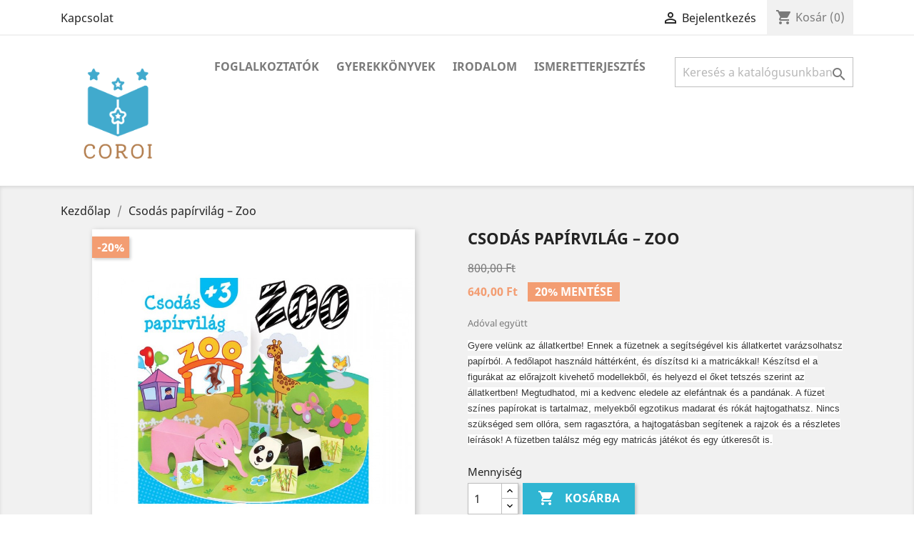

--- FILE ---
content_type: text/html; charset=utf-8
request_url: https://www.coroi.hu/kezdolap/33-csodas-papirvilag-zoo.html
body_size: 47787
content:
<!doctype html>
<html lang="hu">

  <head>
    
      
  <meta charset="utf-8">


  <meta http-equiv="x-ua-compatible" content="ie=edge">



  <link rel="canonical" href="https://www.coroi.hu/kezdolap/33-csodas-papirvilag-zoo.html">

  <title>Csodás papírvilág – Zoo</title>
  <meta name="description" content="Gyere velünk az állatkertbe! Ennek a füzetnek a segítségével kis állatkertet varázsolhatsz papírból. A fedőlapot használd háttérként, és díszítsd ki a matricákkal! Készítsd el a figurákat az előrajzolt kivehető modellekből, és helyezd el őket tetszés szerint az állatkertben! Megtudhatod, mi a kedvenc eledele az elefántnak és a pandának. A füzet színes papírokat is tartalmaz, melyekből egzotikus madarat és rókát hajtogathatsz. Nincs szükséged sem ollóra, sem ragasztóra, a hajtogatásban segítenek a rajzok és a részletes leírások! A füzetben találsz még egy matricás játékot és egy útkeresőt is.">
  <meta name="keywords" content="">
      
                  <link rel="alternate" href="https://www.coroi.hu/kezdolap/33-csodas-papirvilag-zoo.html" hreflang="hu">
        



  <meta name="viewport" content="width=device-width, initial-scale=1">



  <link rel="icon" type="image/vnd.microsoft.icon" href="/img/favicon.ico?1674809072">
  <link rel="shortcut icon" type="image/x-icon" href="/img/favicon.ico?1674809072">



    <link rel="stylesheet" href="https://www.coroi.hu/themes/classic/assets/css/theme.css" type="text/css" media="all">
  <link rel="stylesheet" href="https://www.coroi.hu/modules/braintreeofficial/views/css/braintree.css" type="text/css" media="all">
  <link rel="stylesheet" href="https://www.coroi.hu/modules/paypal/views/css/paypal_fo.css" type="text/css" media="all">
  <link rel="stylesheet" href="https://www.coroi.hu/js/jquery/ui/themes/base/minified/jquery-ui.min.css" type="text/css" media="all">
  <link rel="stylesheet" href="https://www.coroi.hu/js/jquery/ui/themes/base/minified/jquery.ui.theme.min.css" type="text/css" media="all">
  <link rel="stylesheet" href="https://www.coroi.hu/themes/classic/assets/css/custom.css" type="text/css" media="all">




  

  <script type="text/javascript">
        var prestashop = {"cart":{"products":[],"totals":{"total":{"type":"total","label":"\u00d6sszesen","amount":0,"value":"0,00\u00a0Ft"},"total_including_tax":{"type":"total","label":"\u00d6sszesen (brutt\u00f3)","amount":0,"value":"0,00\u00a0Ft"},"total_excluding_tax":{"type":"total","label":"\u00d6sszesen (\u00c1fa n\u00e9lk\u00fcl)","amount":0,"value":"0,00\u00a0Ft"}},"subtotals":{"products":{"type":"products","label":"R\u00e9sz\u00f6sszeg","amount":0,"value":"0,00\u00a0Ft"},"discounts":null,"shipping":{"type":"shipping","label":"Sz\u00e1ll\u00edt\u00e1s","amount":0,"value":"Ingyen!"},"tax":null},"products_count":0,"summary_string":"0 elem","vouchers":{"allowed":0,"added":[]},"discounts":[],"minimalPurchase":0,"minimalPurchaseRequired":""},"currency":{"name":"Magyar forint","iso_code":"HUF","iso_code_num":"348","sign":"Ft"},"customer":{"lastname":null,"firstname":null,"email":null,"birthday":null,"newsletter":null,"newsletter_date_add":null,"optin":null,"website":null,"company":null,"siret":null,"ape":null,"is_logged":false,"gender":{"type":null,"name":null},"addresses":[]},"language":{"name":"Magyar (Hungarian)","iso_code":"hu","locale":"hu-HU","language_code":"hu","is_rtl":"0","date_format_lite":"Y-m-d","date_format_full":"Y-m-d H:i:s","id":1},"page":{"title":"","canonical":null,"meta":{"title":"Csod\u00e1s pap\u00edrvil\u00e1g \u2013 Zoo","description":"Gyere vel\u00fcnk az \u00e1llatkertbe! Ennek a f\u00fczetnek a seg\u00edts\u00e9g\u00e9vel kis \u00e1llatkertet var\u00e1zsolhatsz pap\u00edrb\u00f3l. A fed\u0151lapot haszn\u00e1ld h\u00e1tt\u00e9rk\u00e9nt, \u00e9s d\u00edsz\u00edtsd ki a matric\u00e1kkal! K\u00e9sz\u00edtsd el a figur\u00e1kat az el\u0151rajzolt kivehet\u0151 modellekb\u0151l, \u00e9s helyezd el \u0151ket tetsz\u00e9s szerint az \u00e1llatkertben! Megtudhatod, mi a kedvenc eledele az elef\u00e1ntnak \u00e9s a pand\u00e1nak. A f\u00fczet sz\u00ednes pap\u00edrokat is tartalmaz, melyekb\u0151l egzotikus madarat \u00e9s r\u00f3k\u00e1t hajtogathatsz. Nincs sz\u00fcks\u00e9ged sem oll\u00f3ra, sem ragaszt\u00f3ra, a hajtogat\u00e1sban seg\u00edtenek a rajzok \u00e9s a r\u00e9szletes le\u00edr\u00e1sok! A f\u00fczetben tal\u00e1lsz m\u00e9g egy matric\u00e1s j\u00e1t\u00e9kot \u00e9s egy \u00fatkeres\u0151t is.","keywords":"","robots":"index"},"page_name":"product","body_classes":{"lang-hu":true,"lang-rtl":false,"country-HU":true,"currency-HUF":true,"layout-full-width":true,"page-product":true,"tax-display-enabled":true,"product-id-33":true,"product-Csod\u00e1s pap\u00edrvil\u00e1g \u2013 Zoo":true,"product-id-category-2":true,"product-id-manufacturer-0":true,"product-id-supplier-0":true,"product-available-for-order":true},"admin_notifications":[]},"shop":{"name":"Coroi webbolt","logo":"\/img\/coroi-webbolt-logo-1674809061.jpg","stores_icon":"\/img\/logo_stores.png","favicon":"\/img\/favicon.ico"},"urls":{"base_url":"https:\/\/www.coroi.hu\/","current_url":"https:\/\/www.coroi.hu\/kezdolap\/33-csodas-papirvilag-zoo.html","shop_domain_url":"https:\/\/www.coroi.hu","img_ps_url":"https:\/\/www.coroi.hu\/img\/","img_cat_url":"https:\/\/www.coroi.hu\/img\/c\/","img_lang_url":"https:\/\/www.coroi.hu\/img\/l\/","img_prod_url":"https:\/\/www.coroi.hu\/img\/p\/","img_manu_url":"https:\/\/www.coroi.hu\/img\/m\/","img_sup_url":"https:\/\/www.coroi.hu\/img\/su\/","img_ship_url":"https:\/\/www.coroi.hu\/img\/s\/","img_store_url":"https:\/\/www.coroi.hu\/img\/st\/","img_col_url":"https:\/\/www.coroi.hu\/img\/co\/","img_url":"https:\/\/www.coroi.hu\/themes\/classic\/assets\/img\/","css_url":"https:\/\/www.coroi.hu\/themes\/classic\/assets\/css\/","js_url":"https:\/\/www.coroi.hu\/themes\/classic\/assets\/js\/","pic_url":"https:\/\/www.coroi.hu\/upload\/","pages":{"address":"https:\/\/www.coroi.hu\/address","addresses":"https:\/\/www.coroi.hu\/addresses","authentication":"https:\/\/www.coroi.hu\/login","cart":"https:\/\/www.coroi.hu\/cart","category":"https:\/\/www.coroi.hu\/index.php?controller=category","cms":"https:\/\/www.coroi.hu\/index.php?controller=cms","contact":"https:\/\/www.coroi.hu\/contact-us","discount":"https:\/\/www.coroi.hu\/discount","guest_tracking":"https:\/\/www.coroi.hu\/guest-tracking","history":"https:\/\/www.coroi.hu\/order-history","identity":"https:\/\/www.coroi.hu\/identity","index":"https:\/\/www.coroi.hu\/","my_account":"https:\/\/www.coroi.hu\/my-account","order_confirmation":"https:\/\/www.coroi.hu\/order-confirmation","order_detail":"https:\/\/www.coroi.hu\/index.php?controller=order-detail","order_follow":"https:\/\/www.coroi.hu\/order-follow","order":"https:\/\/www.coroi.hu\/befejezett rendel\u00e9s","order_return":"https:\/\/www.coroi.hu\/index.php?controller=order-return","order_slip":"https:\/\/www.coroi.hu\/order-slip","pagenotfound":"https:\/\/www.coroi.hu\/page-not-found","password":"https:\/\/www.coroi.hu\/password-recovery","pdf_invoice":"https:\/\/www.coroi.hu\/index.php?controller=pdf-invoice","pdf_order_return":"https:\/\/www.coroi.hu\/index.php?controller=pdf-order-return","pdf_order_slip":"https:\/\/www.coroi.hu\/index.php?controller=pdf-order-slip","prices_drop":"https:\/\/www.coroi.hu\/prices-drop","product":"https:\/\/www.coroi.hu\/index.php?controller=product","search":"https:\/\/www.coroi.hu\/search","sitemap":"https:\/\/www.coroi.hu\/oldalt\u00e9rk\u00e9p","stores":"https:\/\/www.coroi.hu\/index.php?controller=stores","supplier":"https:\/\/www.coroi.hu\/supplier","register":"https:\/\/www.coroi.hu\/login?create_account=1","order_login":"https:\/\/www.coroi.hu\/befejezett rendel\u00e9s?login=1"},"alternative_langs":{"hu":"https:\/\/www.coroi.hu\/kezdolap\/33-csodas-papirvilag-zoo.html"},"theme_assets":"\/themes\/classic\/assets\/","actions":{"logout":"https:\/\/www.coroi.hu\/?mylogout="},"no_picture_image":{"bySize":{"small_default":{"url":"https:\/\/www.coroi.hu\/img\/p\/hu-default-small_default.jpg","width":98,"height":98},"cart_default":{"url":"https:\/\/www.coroi.hu\/img\/p\/hu-default-cart_default.jpg","width":125,"height":125},"home_default":{"url":"https:\/\/www.coroi.hu\/img\/p\/hu-default-home_default.jpg","width":250,"height":250},"medium_default":{"url":"https:\/\/www.coroi.hu\/img\/p\/hu-default-medium_default.jpg","width":452,"height":452},"large_default":{"url":"https:\/\/www.coroi.hu\/img\/p\/hu-default-large_default.jpg","width":800,"height":800}},"small":{"url":"https:\/\/www.coroi.hu\/img\/p\/hu-default-small_default.jpg","width":98,"height":98},"medium":{"url":"https:\/\/www.coroi.hu\/img\/p\/hu-default-home_default.jpg","width":250,"height":250},"large":{"url":"https:\/\/www.coroi.hu\/img\/p\/hu-default-large_default.jpg","width":800,"height":800},"legend":""}},"configuration":{"display_taxes_label":true,"display_prices_tax_incl":true,"is_catalog":false,"show_prices":true,"opt_in":{"partner":true},"quantity_discount":{"type":"discount","label":"Kedvezm\u00e9ny"},"voucher_enabled":0,"return_enabled":0},"field_required":[],"breadcrumb":{"links":[{"title":"Kezd\u0151lap","url":"https:\/\/www.coroi.hu\/"},{"title":"Csod\u00e1s pap\u00edrvil\u00e1g \u2013 Zoo","url":"https:\/\/www.coroi.hu\/kezdolap\/33-csodas-papirvilag-zoo.html"}],"count":2},"link":{"protocol_link":"https:\/\/","protocol_content":"https:\/\/"},"time":1768989834,"static_token":"166795d6270193b832be79f074432a34","token":"e2e586fdf8db6c09e72947dda1790f62"};
      </script>



  




    
  <meta property="og:type" content="product">
  <meta property="og:url" content="https://www.coroi.hu/kezdolap/33-csodas-papirvilag-zoo.html">
  <meta property="og:title" content="Csodás papírvilág – Zoo">
  <meta property="og:site_name" content="Coroi webbolt">
  <meta property="og:description" content="Gyere velünk az állatkertbe! Ennek a füzetnek a segítségével kis állatkertet varázsolhatsz papírból. A fedőlapot használd háttérként, és díszítsd ki a matricákkal! Készítsd el a figurákat az előrajzolt kivehető modellekből, és helyezd el őket tetszés szerint az állatkertben! Megtudhatod, mi a kedvenc eledele az elefántnak és a pandának. A füzet színes papírokat is tartalmaz, melyekből egzotikus madarat és rókát hajtogathatsz. Nincs szükséged sem ollóra, sem ragasztóra, a hajtogatásban segítenek a rajzok és a részletes leírások! A füzetben találsz még egy matricás játékot és egy útkeresőt is.">
  <meta property="og:image" content="https://www.coroi.hu/35-large_default/csodas-papirvilag-zoo.jpg">
      <meta property="product:pretax_price:amount" content="609.52381">
    <meta property="product:pretax_price:currency" content="HUF">
    <meta property="product:price:amount" content="640">
    <meta property="product:price:currency" content="HUF">
    
  </head>

  <body id="product" class="lang-hu country-hu currency-huf layout-full-width page-product tax-display-enabled product-id-33 product-csodas-papirvilag-zoo product-id-category-2 product-id-manufacturer-0 product-id-supplier-0 product-available-for-order">

    
      
    

    <main>
      
              

      <header id="header">
        
          
  <div class="header-banner">
    
  </div>



  <nav class="header-nav">
    <div class="container">
      <div class="row">
        <div class="hidden-sm-down">
          <div class="col-md-5 col-xs-12">
            <div id="_desktop_contact_link">
  <div id="contact-link">
          <a href="https://www.coroi.hu/contact-us">Kapcsolat</a>
      </div>
</div>

          </div>
          <div class="col-md-7 right-nav">
              <div id="_desktop_user_info">
  <div class="user-info">
          <a
        href="https://www.coroi.hu/my-account"
        title="Bejelentkezés a vásárlói fiókba"
        rel="nofollow"
      >
        <i class="material-icons">&#xE7FF;</i>
        <span class="hidden-sm-down">Bejelentkezés</span>
      </a>
      </div>
</div>
<div id="_desktop_cart">
  <div class="blockcart cart-preview inactive" data-refresh-url="//www.coroi.hu/module/ps_shoppingcart/ajax">
    <div class="header">
              <i class="material-icons shopping-cart">shopping_cart</i>
        <span class="hidden-sm-down">Kosár</span>
        <span class="cart-products-count">(0)</span>
          </div>
  </div>
</div>

          </div>
        </div>
        <div class="hidden-md-up text-sm-center mobile">
          <div class="float-xs-left" id="menu-icon">
            <i class="material-icons d-inline">&#xE5D2;</i>
          </div>
          <div class="float-xs-right" id="_mobile_cart"></div>
          <div class="float-xs-right" id="_mobile_user_info"></div>
          <div class="top-logo" id="_mobile_logo"></div>
          <div class="clearfix"></div>
        </div>
      </div>
    </div>
  </nav>



  <div class="header-top">
    <div class="container">
       <div class="row">
        <div class="col-md-2 hidden-sm-down" id="_desktop_logo">
                            <a href="https://www.coroi.hu/">
                  <img class="logo img-responsive" src="/img/coroi-webbolt-logo-1674809061.jpg" alt="Coroi webbolt">
                </a>
                    </div>
        <div class="col-md-10 col-sm-12 position-static">
          

<div class="menu js-top-menu position-static hidden-sm-down" id="_desktop_top_menu">
    
          <ul class="top-menu" id="top-menu" data-depth="0">
                    <li class="category" id="category-3">
                          <a
                class="dropdown-item"
                href="https://www.coroi.hu/3-foglalkoztatok" data-depth="0"
                              >
                                                                      <span class="float-xs-right hidden-md-up">
                    <span data-target="#top_sub_menu_33332" data-toggle="collapse" class="navbar-toggler collapse-icons">
                      <i class="material-icons add">&#xE313;</i>
                      <i class="material-icons remove">&#xE316;</i>
                    </span>
                  </span>
                                Foglalkoztatók
              </a>
                            <div  class="popover sub-menu js-sub-menu collapse" id="top_sub_menu_33332">
                
          <ul class="top-menu"  data-depth="1">
                    <li class="category" id="category-4">
                          <a
                class="dropdown-item dropdown-submenu"
                href="https://www.coroi.hu/4-origami" data-depth="1"
                              >
                                Origami
              </a>
                          </li>
                    <li class="category" id="category-5">
                          <a
                class="dropdown-item dropdown-submenu"
                href="https://www.coroi.hu/5-szinezok" data-depth="1"
                              >
                                                                      <span class="float-xs-right hidden-md-up">
                    <span data-target="#top_sub_menu_71715" data-toggle="collapse" class="navbar-toggler collapse-icons">
                      <i class="material-icons add">&#xE313;</i>
                      <i class="material-icons remove">&#xE316;</i>
                    </span>
                  </span>
                                Szinezők
              </a>
                            <div  class="collapse" id="top_sub_menu_71715">
                
          <ul class="top-menu"  data-depth="2">
                    <li class="category" id="category-12">
                          <a
                class="dropdown-item"
                href="https://www.coroi.hu/12-vizes-kifesto" data-depth="2"
                              >
                                vizes kifestő
              </a>
                          </li>
              </ul>
    
              </div>
                          </li>
              </ul>
    
              </div>
                          </li>
                    <li class="category" id="category-9">
                          <a
                class="dropdown-item"
                href="https://www.coroi.hu/9-gyerekkoenyvek" data-depth="0"
                              >
                                                                      <span class="float-xs-right hidden-md-up">
                    <span data-target="#top_sub_menu_81110" data-toggle="collapse" class="navbar-toggler collapse-icons">
                      <i class="material-icons add">&#xE313;</i>
                      <i class="material-icons remove">&#xE316;</i>
                    </span>
                  </span>
                                Gyerekkönyvek
              </a>
                            <div  class="popover sub-menu js-sub-menu collapse" id="top_sub_menu_81110">
                
          <ul class="top-menu"  data-depth="1">
                    <li class="category" id="category-16">
                          <a
                class="dropdown-item dropdown-submenu"
                href="https://www.coroi.hu/16-lapozok" data-depth="1"
                              >
                                Lapozók
              </a>
                          </li>
                    <li class="category" id="category-17">
                          <a
                class="dropdown-item dropdown-submenu"
                href="https://www.coroi.hu/17-mese" data-depth="1"
                              >
                                Mese
              </a>
                          </li>
              </ul>
    
              </div>
                          </li>
                    <li class="category" id="category-10">
                          <a
                class="dropdown-item"
                href="https://www.coroi.hu/10-irodalom" data-depth="0"
                              >
                                Irodalom
              </a>
                          </li>
                    <li class="category" id="category-15">
                          <a
                class="dropdown-item"
                href="https://www.coroi.hu/15-ismeretterjesztes" data-depth="0"
                              >
                                Ismeretterjesztés
              </a>
                          </li>
              </ul>
    
    <div class="clearfix"></div>
</div>
<!-- Block search module TOP -->
<div id="search_widget" class="search-widget" data-search-controller-url="//www.coroi.hu/search">
	<form method="get" action="//www.coroi.hu/search">
		<input type="hidden" name="controller" value="search">
		<input type="text" name="s" value="" placeholder="Keresés a katalógusunkban" aria-label="Keresés">
		<button type="submit">
			<i class="material-icons search">&#xE8B6;</i>
      <span class="hidden-xl-down">Keresés</span>
		</button>
	</form>
</div>
<!-- /Block search module TOP -->

          <div class="clearfix"></div>
        </div>
      </div>
      <div id="mobile_top_menu_wrapper" class="row hidden-md-up" style="display:none;">
        <div class="js-top-menu mobile" id="_mobile_top_menu"></div>
        <div class="js-top-menu-bottom">
          <div id="_mobile_currency_selector"></div>
          <div id="_mobile_language_selector"></div>
          <div id="_mobile_contact_link"></div>
        </div>
      </div>
    </div>
  </div>
  

        
      </header>

      
        
<aside id="notifications">
  <div class="container">
    
    
    
      </div>
</aside>
      

      <section id="wrapper">
        
        <div class="container">
          
            <nav data-depth="2" class="breadcrumb hidden-sm-down">
  <ol itemscope itemtype="http://schema.org/BreadcrumbList">
    
              
          <li itemprop="itemListElement" itemscope itemtype="http://schema.org/ListItem">
            <a itemprop="item" href="https://www.coroi.hu/">
              <span itemprop="name">Kezdőlap</span>
            </a>
            <meta itemprop="position" content="1">
          </li>
        
              
          <li itemprop="itemListElement" itemscope itemtype="http://schema.org/ListItem">
            <a itemprop="item" href="https://www.coroi.hu/kezdolap/33-csodas-papirvilag-zoo.html">
              <span itemprop="name">Csodás papírvilág – Zoo</span>
            </a>
            <meta itemprop="position" content="2">
          </li>
        
          
  </ol>
</nav>
          

          

          
  <div id="content-wrapper">
    
    

  <section id="main" itemscope itemtype="https://schema.org/Product">
    <meta itemprop="url" content="https://www.coroi.hu/kezdolap/33-csodas-papirvilag-zoo.html">

    <div class="row product-container">
      <div class="col-md-6">
        
          <section class="page-content" id="content">
            
              <!-- @todo: use include file='catalog/_partials/product-flags.tpl'} -->
              
                <ul class="product-flags">
                                      <li class="product-flag discount">-20%</li>
                                  </ul>
              

              
                <div class="images-container">
  
    <div class="product-cover">
              <img class="js-qv-product-cover" src="https://www.coroi.hu/35-large_default/csodas-papirvilag-zoo.jpg" alt="" title="" style="width:100%;" itemprop="image">
        <div class="layer hidden-sm-down" data-toggle="modal" data-target="#product-modal">
          <i class="material-icons zoom-in">&#xE8FF;</i>
        </div>
          </div>
  

  
    <div class="js-qv-mask mask">
      <ul class="product-images js-qv-product-images">
                  <li class="thumb-container">
            <img
              class="thumb js-thumb  selected "
              data-image-medium-src="https://www.coroi.hu/35-medium_default/csodas-papirvilag-zoo.jpg"
              data-image-large-src="https://www.coroi.hu/35-large_default/csodas-papirvilag-zoo.jpg"
              src="https://www.coroi.hu/35-home_default/csodas-papirvilag-zoo.jpg"
              alt=""
              title=""
              width="100"
              itemprop="image"
            >
          </li>
              </ul>
    </div>
  
</div>

              
              <div class="scroll-box-arrows">
                <i class="material-icons left">&#xE314;</i>
                <i class="material-icons right">&#xE315;</i>
              </div>

            
          </section>
        
        </div>
        <div class="col-md-6">
          
            
              <h1 class="h1" itemprop="name">Csodás papírvilág – Zoo</h1>
            
          
          
              <div class="product-prices">
    
              <div class="product-discount">
          
          <span class="regular-price">800,00 Ft</span>
        </div>
          

    
      <div
        class="product-price h5 has-discount"
        itemprop="offers"
        itemscope
        itemtype="https://schema.org/Offer"
      >
        <link itemprop="availability" href="https://schema.org/InStock"/>
        <meta itemprop="priceCurrency" content="HUF">

        <div class="current-price">
          <span itemprop="price" content="640">640,00 Ft</span>

                                    <span class="discount discount-percentage">20% mentése</span>
                              </div>

        
                  
      </div>
    

    
          

    
          

    
          

    

    <div class="tax-shipping-delivery-label">
              Adóval együtt
            
      
                        </div>
  </div>
          

          <div class="product-information">
            
              <div id="product-description-short-33" itemprop="description"><p><span style="color:#363636;font-family:'Open Sans', sans-serif;font-size:13px;background-color:#ffffff;">Gyere velünk az állatkertbe! Ennek a füzetnek a segítségével kis állatkertet varázsolhatsz papírból. A fedőlapot használd háttérként, és díszítsd ki a matricákkal! Készítsd el a figurákat az előrajzolt kivehető modellekből, és helyezd el őket tetszés szerint az állatkertben! Megtudhatod, mi a kedvenc eledele az elefántnak és a pandának. A füzet színes papírokat is tartalmaz, melyekből egzotikus madarat és rókát hajtogathatsz. Nincs szükséged sem ollóra, sem ragasztóra, a hajtogatásban segítenek a rajzok és a részletes leírások! A füzetben találsz még egy matricás játékot és egy útkeresőt is.</span></p></div>
            

            
            <div class="product-actions">
              
                <form action="https://www.coroi.hu/cart" method="post" id="add-to-cart-or-refresh">
                  <input type="hidden" name="token" value="166795d6270193b832be79f074432a34">
                  <input type="hidden" name="id_product" value="33" id="product_page_product_id">
                  <input type="hidden" name="id_customization" value="0" id="product_customization_id">

                  
                    <div class="product-variants">
  </div>
                  

                  
                                      

                  
                    <section class="product-discounts">
  </section>
                  

                  
                    <div class="product-add-to-cart">
      <span class="control-label">Mennyiség</span>

    
      <div class="product-quantity clearfix">
        <div class="qty">
          <input
            type="number"
            name="qty"
            id="quantity_wanted"
            value="1"
            class="input-group"
            min="1"
            aria-label="Mennyiség"
          >
        </div>

        <div class="add">
          <button
            class="btn btn-primary add-to-cart"
            data-button-action="add-to-cart"
            type="submit"
                      >
            <i class="material-icons shopping-cart">&#xE547;</i>
            Kosárba
          </button>
        </div>

        
      </div>
    

    
      <span id="product-availability">
              </span>
    

    
      <p class="product-minimal-quantity">
              </p>
    
  </div>
                  

                  
                    <div class="product-additional-info">
  
      <div class="social-sharing">
      <span>Megosztás</span>
      <ul>
                  <li class="facebook icon-gray"><a href="https://www.facebook.com/sharer.php?u=https%3A%2F%2Fwww.coroi.hu%2Fkezdolap%2F33-csodas-papirvilag-zoo.html" class="text-hide" title="Megosztás" target="_blank">Megosztás</a></li>
                  <li class="twitter icon-gray"><a href="https://twitter.com/intent/tweet?text=Csod%C3%A1s+pap%C3%ADrvil%C3%A1g+%E2%80%93+Zoo https%3A%2F%2Fwww.coroi.hu%2Fkezdolap%2F33-csodas-papirvilag-zoo.html" class="text-hide" title="Tweet" target="_blank">Tweet</a></li>
                  <li class="pinterest icon-gray"><a href="https://www.pinterest.com/pin/create/button/?media=https%3A%2F%2Fwww.coroi.hu%2F35%2Fcsodas-papirvilag-zoo.jpg&amp;url=https%3A%2F%2Fwww.coroi.hu%2Fkezdolap%2F33-csodas-papirvilag-zoo.html" class="text-hide" title="Pinterest" target="_blank">Pinterest</a></li>
              </ul>
    </div>
  

</div>
                  

                                    
                </form>
              

            </div>

            
              
            

            
              <div class="tabs">
                <ul class="nav nav-tabs" role="tablist">
                                    <li class="nav-item">
                    <a
                      class="nav-link active"
                      data-toggle="tab"
                      href="#product-details"
                      role="tab"
                      aria-controls="product-details"
                       aria-selected="true">Termék részletei</a>
                  </li>
                                                    </ul>

                <div class="tab-content" id="tab-content">
                 <div class="tab-pane fade in" id="description" role="tabpanel">
                   
                     <div class="product-description"></div>
                   
                 </div>

                 
                   <div class="tab-pane fade in active"
     id="product-details"
     data-product="{&quot;id_shop_default&quot;:&quot;1&quot;,&quot;id_manufacturer&quot;:&quot;0&quot;,&quot;id_supplier&quot;:&quot;0&quot;,&quot;reference&quot;:&quot;&quot;,&quot;is_virtual&quot;:&quot;0&quot;,&quot;delivery_in_stock&quot;:&quot;&quot;,&quot;delivery_out_stock&quot;:&quot;&quot;,&quot;id_category_default&quot;:&quot;2&quot;,&quot;on_sale&quot;:&quot;0&quot;,&quot;online_only&quot;:&quot;0&quot;,&quot;ecotax&quot;:0,&quot;minimal_quantity&quot;:&quot;1&quot;,&quot;low_stock_threshold&quot;:null,&quot;low_stock_alert&quot;:&quot;0&quot;,&quot;price&quot;:&quot;640,00\u00a0Ft&quot;,&quot;unity&quot;:&quot;&quot;,&quot;unit_price_ratio&quot;:&quot;0.000000&quot;,&quot;additional_shipping_cost&quot;:&quot;0.00&quot;,&quot;customizable&quot;:&quot;0&quot;,&quot;text_fields&quot;:&quot;0&quot;,&quot;uploadable_files&quot;:&quot;0&quot;,&quot;redirect_type&quot;:&quot;301-category&quot;,&quot;id_type_redirected&quot;:&quot;0&quot;,&quot;available_for_order&quot;:&quot;1&quot;,&quot;available_date&quot;:&quot;0000-00-00&quot;,&quot;show_condition&quot;:&quot;0&quot;,&quot;condition&quot;:&quot;new&quot;,&quot;show_price&quot;:&quot;1&quot;,&quot;indexed&quot;:&quot;1&quot;,&quot;visibility&quot;:&quot;both&quot;,&quot;cache_default_attribute&quot;:&quot;0&quot;,&quot;advanced_stock_management&quot;:&quot;0&quot;,&quot;date_add&quot;:&quot;2020-08-19 11:05:20&quot;,&quot;date_upd&quot;:&quot;2023-05-13 12:59:49&quot;,&quot;pack_stock_type&quot;:&quot;3&quot;,&quot;meta_description&quot;:&quot;&quot;,&quot;meta_keywords&quot;:&quot;&quot;,&quot;meta_title&quot;:&quot;&quot;,&quot;link_rewrite&quot;:&quot;csodas-papirvilag-zoo&quot;,&quot;name&quot;:&quot;Csod\u00e1s pap\u00edrvil\u00e1g \u2013 Zoo&quot;,&quot;description&quot;:&quot;&quot;,&quot;description_short&quot;:&quot;&lt;p&gt;&lt;span style=\&quot;color:#363636;font-family:&#039;Open Sans&#039;, sans-serif;font-size:13px;background-color:#ffffff;\&quot;&gt;Gyere vel\u00fcnk az \u00e1llatkertbe! Ennek a f\u00fczetnek a seg\u00edts\u00e9g\u00e9vel kis \u00e1llatkertet var\u00e1zsolhatsz pap\u00edrb\u00f3l. A fed\u0151lapot haszn\u00e1ld h\u00e1tt\u00e9rk\u00e9nt, \u00e9s d\u00edsz\u00edtsd ki a matric\u00e1kkal! K\u00e9sz\u00edtsd el a figur\u00e1kat az el\u0151rajzolt kivehet\u0151 modellekb\u0151l, \u00e9s helyezd el \u0151ket tetsz\u00e9s szerint az \u00e1llatkertben! Megtudhatod, mi a kedvenc eledele az elef\u00e1ntnak \u00e9s a pand\u00e1nak. A f\u00fczet sz\u00ednes pap\u00edrokat is tartalmaz, melyekb\u0151l egzotikus madarat \u00e9s r\u00f3k\u00e1t hajtogathatsz. Nincs sz\u00fcks\u00e9ged sem oll\u00f3ra, sem ragaszt\u00f3ra, a hajtogat\u00e1sban seg\u00edtenek a rajzok \u00e9s a r\u00e9szletes le\u00edr\u00e1sok! A f\u00fczetben tal\u00e1lsz m\u00e9g egy matric\u00e1s j\u00e1t\u00e9kot \u00e9s egy \u00fatkeres\u0151t is.&lt;\/span&gt;&lt;\/p&gt;&quot;,&quot;available_now&quot;:&quot;&quot;,&quot;available_later&quot;:&quot;&quot;,&quot;id&quot;:33,&quot;id_product&quot;:33,&quot;out_of_stock&quot;:2,&quot;new&quot;:0,&quot;id_product_attribute&quot;:&quot;0&quot;,&quot;quantity_wanted&quot;:1,&quot;extraContent&quot;:[],&quot;allow_oosp&quot;:0,&quot;category&quot;:&quot;kezdolap&quot;,&quot;category_name&quot;:&quot;Kezd\u0151lap&quot;,&quot;link&quot;:&quot;https:\/\/www.coroi.hu\/kezdolap\/33-csodas-papirvilag-zoo.html&quot;,&quot;attribute_price&quot;:0,&quot;price_tax_exc&quot;:609.5238100000000258660293184220790863037109375,&quot;price_without_reduction&quot;:800,&quot;reduction&quot;:160,&quot;specific_prices&quot;:{&quot;id_specific_price&quot;:&quot;2719&quot;,&quot;id_specific_price_rule&quot;:&quot;0&quot;,&quot;id_cart&quot;:&quot;0&quot;,&quot;id_product&quot;:&quot;33&quot;,&quot;id_shop&quot;:&quot;1&quot;,&quot;id_shop_group&quot;:&quot;0&quot;,&quot;id_currency&quot;:&quot;0&quot;,&quot;id_country&quot;:&quot;0&quot;,&quot;id_group&quot;:&quot;0&quot;,&quot;id_customer&quot;:&quot;0&quot;,&quot;id_product_attribute&quot;:&quot;0&quot;,&quot;price&quot;:&quot;-1.000000&quot;,&quot;from_quantity&quot;:&quot;1&quot;,&quot;reduction&quot;:&quot;0.200000&quot;,&quot;reduction_tax&quot;:&quot;1&quot;,&quot;reduction_type&quot;:&quot;percentage&quot;,&quot;from&quot;:&quot;0000-00-00 00:00:00&quot;,&quot;to&quot;:&quot;0000-00-00 00:00:00&quot;,&quot;score&quot;:&quot;48&quot;},&quot;quantity&quot;:5,&quot;quantity_all_versions&quot;:5,&quot;id_image&quot;:&quot;hu-default&quot;,&quot;features&quot;:[],&quot;attachments&quot;:[],&quot;virtual&quot;:0,&quot;pack&quot;:0,&quot;packItems&quot;:[],&quot;nopackprice&quot;:0,&quot;customization_required&quot;:false,&quot;rate&quot;:5,&quot;tax_name&quot;:&quot;\u00c1FA HU 5%&quot;,&quot;ecotax_rate&quot;:0,&quot;unit_price&quot;:&quot;&quot;,&quot;customizations&quot;:{&quot;fields&quot;:[]},&quot;id_customization&quot;:0,&quot;is_customizable&quot;:false,&quot;show_quantities&quot;:true,&quot;quantity_label&quot;:&quot;Elemek&quot;,&quot;quantity_discounts&quot;:[],&quot;customer_group_discount&quot;:0,&quot;images&quot;:[{&quot;bySize&quot;:{&quot;small_default&quot;:{&quot;url&quot;:&quot;https:\/\/www.coroi.hu\/35-small_default\/csodas-papirvilag-zoo.jpg&quot;,&quot;width&quot;:98,&quot;height&quot;:98},&quot;cart_default&quot;:{&quot;url&quot;:&quot;https:\/\/www.coroi.hu\/35-cart_default\/csodas-papirvilag-zoo.jpg&quot;,&quot;width&quot;:125,&quot;height&quot;:125},&quot;home_default&quot;:{&quot;url&quot;:&quot;https:\/\/www.coroi.hu\/35-home_default\/csodas-papirvilag-zoo.jpg&quot;,&quot;width&quot;:250,&quot;height&quot;:250},&quot;medium_default&quot;:{&quot;url&quot;:&quot;https:\/\/www.coroi.hu\/35-medium_default\/csodas-papirvilag-zoo.jpg&quot;,&quot;width&quot;:452,&quot;height&quot;:452},&quot;large_default&quot;:{&quot;url&quot;:&quot;https:\/\/www.coroi.hu\/35-large_default\/csodas-papirvilag-zoo.jpg&quot;,&quot;width&quot;:800,&quot;height&quot;:800}},&quot;small&quot;:{&quot;url&quot;:&quot;https:\/\/www.coroi.hu\/35-small_default\/csodas-papirvilag-zoo.jpg&quot;,&quot;width&quot;:98,&quot;height&quot;:98},&quot;medium&quot;:{&quot;url&quot;:&quot;https:\/\/www.coroi.hu\/35-home_default\/csodas-papirvilag-zoo.jpg&quot;,&quot;width&quot;:250,&quot;height&quot;:250},&quot;large&quot;:{&quot;url&quot;:&quot;https:\/\/www.coroi.hu\/35-large_default\/csodas-papirvilag-zoo.jpg&quot;,&quot;width&quot;:800,&quot;height&quot;:800},&quot;legend&quot;:&quot;&quot;,&quot;cover&quot;:&quot;1&quot;,&quot;id_image&quot;:&quot;35&quot;,&quot;position&quot;:&quot;1&quot;,&quot;associatedVariants&quot;:[]}],&quot;cover&quot;:{&quot;bySize&quot;:{&quot;small_default&quot;:{&quot;url&quot;:&quot;https:\/\/www.coroi.hu\/35-small_default\/csodas-papirvilag-zoo.jpg&quot;,&quot;width&quot;:98,&quot;height&quot;:98},&quot;cart_default&quot;:{&quot;url&quot;:&quot;https:\/\/www.coroi.hu\/35-cart_default\/csodas-papirvilag-zoo.jpg&quot;,&quot;width&quot;:125,&quot;height&quot;:125},&quot;home_default&quot;:{&quot;url&quot;:&quot;https:\/\/www.coroi.hu\/35-home_default\/csodas-papirvilag-zoo.jpg&quot;,&quot;width&quot;:250,&quot;height&quot;:250},&quot;medium_default&quot;:{&quot;url&quot;:&quot;https:\/\/www.coroi.hu\/35-medium_default\/csodas-papirvilag-zoo.jpg&quot;,&quot;width&quot;:452,&quot;height&quot;:452},&quot;large_default&quot;:{&quot;url&quot;:&quot;https:\/\/www.coroi.hu\/35-large_default\/csodas-papirvilag-zoo.jpg&quot;,&quot;width&quot;:800,&quot;height&quot;:800}},&quot;small&quot;:{&quot;url&quot;:&quot;https:\/\/www.coroi.hu\/35-small_default\/csodas-papirvilag-zoo.jpg&quot;,&quot;width&quot;:98,&quot;height&quot;:98},&quot;medium&quot;:{&quot;url&quot;:&quot;https:\/\/www.coroi.hu\/35-home_default\/csodas-papirvilag-zoo.jpg&quot;,&quot;width&quot;:250,&quot;height&quot;:250},&quot;large&quot;:{&quot;url&quot;:&quot;https:\/\/www.coroi.hu\/35-large_default\/csodas-papirvilag-zoo.jpg&quot;,&quot;width&quot;:800,&quot;height&quot;:800},&quot;legend&quot;:&quot;&quot;,&quot;cover&quot;:&quot;1&quot;,&quot;id_image&quot;:&quot;35&quot;,&quot;position&quot;:&quot;1&quot;,&quot;associatedVariants&quot;:[]},&quot;has_discount&quot;:true,&quot;discount_type&quot;:&quot;percentage&quot;,&quot;discount_percentage&quot;:&quot;-20%&quot;,&quot;discount_percentage_absolute&quot;:&quot;20%&quot;,&quot;discount_amount&quot;:&quot;160,00\u00a0Ft&quot;,&quot;discount_amount_to_display&quot;:&quot;-160,00\u00a0Ft&quot;,&quot;price_amount&quot;:640,&quot;unit_price_full&quot;:&quot;&quot;,&quot;show_availability&quot;:true,&quot;availability_date&quot;:null,&quot;availability_message&quot;:&quot;&quot;,&quot;availability&quot;:&quot;available&quot;}"
     role="tabpanel"
  >
  
          

  
          <div class="product-quantities">
        <label class="label">Raktáron</label>
        <span data-stock="5" data-allow-oosp="0">5 Elemek</span>
      </div>
      

  
      

  
    <div class="product-out-of-stock">
      
    </div>
  

  
      

    
      

  
      
</div>
                 

                 
                                    

                               </div>  
            </div>
          
        </div>
      </div>
    </div>

    
          

    
      
    

    
      <div class="modal fade js-product-images-modal" id="product-modal">
  <div class="modal-dialog" role="document">
    <div class="modal-content">
      <div class="modal-body">
                <figure>
          <img class="js-modal-product-cover product-cover-modal" width="800" src="https://www.coroi.hu/35-large_default/csodas-papirvilag-zoo.jpg" alt="" title="" itemprop="image">
          <figcaption class="image-caption">
          
            <div id="product-description-short" itemprop="description"><p><span style="color:#363636;font-family:'Open Sans', sans-serif;font-size:13px;background-color:#ffffff;">Gyere velünk az állatkertbe! Ennek a füzetnek a segítségével kis állatkertet varázsolhatsz papírból. A fedőlapot használd háttérként, és díszítsd ki a matricákkal! Készítsd el a figurákat az előrajzolt kivehető modellekből, és helyezd el őket tetszés szerint az állatkertben! Megtudhatod, mi a kedvenc eledele az elefántnak és a pandának. A füzet színes papírokat is tartalmaz, melyekből egzotikus madarat és rókát hajtogathatsz. Nincs szükséged sem ollóra, sem ragasztóra, a hajtogatásban segítenek a rajzok és a részletes leírások! A füzetben találsz még egy matricás játékot és egy útkeresőt is.</span></p></div>
          
        </figcaption>
        </figure>
        <aside id="thumbnails" class="thumbnails js-thumbnails text-sm-center">
          
            <div class="js-modal-mask mask  nomargin ">
              <ul class="product-images js-modal-product-images">
                                  <li class="thumb-container">
                    <img data-image-large-src="https://www.coroi.hu/35-large_default/csodas-papirvilag-zoo.jpg" class="thumb js-modal-thumb" src="https://www.coroi.hu/35-home_default/csodas-papirvilag-zoo.jpg" alt="" title="" width="250" itemprop="image">
                  </li>
                              </ul>
            </div>
          
                  </aside>
      </div>
    </div><!-- /.modal-content -->
  </div><!-- /.modal-dialog -->
</div><!-- /.modal -->
    

    
      <footer class="page-footer">
        
          <!-- Footer content -->
        
      </footer>
    
  </section>


    
  </div>


          
        </div>
        
      </section>

      <footer id="footer">
        
          <div class="container">
  <div class="row">
    
      
  <div class="block-social col-lg-4 col-md-12 col-sm-12">
    <ul>
          </ul>
  </div>


    
  </div>
</div>
<div class="footer-container">
  <div class="container">
    <div class="row">
      
        <div class="col-md-6 links">
  <div class="row">
      <div class="col-md-6 wrapper">
      <p class="h3 hidden-sm-down">Termék</p>
            <div class="title clearfix hidden-md-up" data-target="#footer_sub_menu_93732" data-toggle="collapse">
        <span class="h3">Termék</span>
        <span class="float-xs-right">
          <span class="navbar-toggler collapse-icons">
            <i class="material-icons add">&#xE313;</i>
            <i class="material-icons remove">&#xE316;</i>
          </span>
        </span>
      </div>
      <ul id="footer_sub_menu_93732" class="collapse">
                  <li>
            <a
                id="link-product-page-prices-drop-1"
                class="cms-page-link"
                href="https://www.coroi.hu/prices-drop"
                title="Általunk ajánlott"
                            >
              Aktuális termékek
            </a>
          </li>
                  <li>
            <a
                id="link-product-page-new-products-1"
                class="cms-page-link"
                href="https://www.coroi.hu/new-products"
                title="Our new products"
                            >
              Új termékek
            </a>
          </li>
                  <li>
            <a
                id="link-product-page-best-sales-1"
                class="cms-page-link"
                href="https://www.coroi.hu/best-sales"
                title="Legkeresettebb termékek"
                            >
              Legkeresettebb termékek
            </a>
          </li>
              </ul>
    </div>
      <div class="col-md-6 wrapper">
      <p class="h3 hidden-sm-down">Our company</p>
            <div class="title clearfix hidden-md-up" data-target="#footer_sub_menu_11938" data-toggle="collapse">
        <span class="h3">Our company</span>
        <span class="float-xs-right">
          <span class="navbar-toggler collapse-icons">
            <i class="material-icons add">&#xE313;</i>
            <i class="material-icons remove">&#xE316;</i>
          </span>
        </span>
      </div>
      <ul id="footer_sub_menu_11938" class="collapse">
                  <li>
            <a
                id="link-cms-page-1-2"
                class="cms-page-link"
                href="https://www.coroi.hu/content/1-szallitas"
                title="Our terms and conditions of delivery"
                            >
              Szállítás
            </a>
          </li>
                  <li>
            <a
                id="link-cms-page-2-2"
                class="cms-page-link"
                href="https://www.coroi.hu/content/2-legal-notice"
                title="Legal notice"
                            >
              Legal Notice
            </a>
          </li>
                  <li>
            <a
                id="link-cms-page-3-2"
                class="cms-page-link"
                href="https://www.coroi.hu/content/3-terms-and-conditions-of-use"
                title="Our terms and conditions of use"
                            >
              Terms and conditions of use
            </a>
          </li>
                  <li>
            <a
                id="link-cms-page-4-2"
                class="cms-page-link"
                href="https://www.coroi.hu/content/4-about-us"
                title="Learn more about us"
                            >
              About us
            </a>
          </li>
                  <li>
            <a
                id="link-cms-page-5-2"
                class="cms-page-link"
                href="https://www.coroi.hu/content/5-secure-payment"
                title="Our secure payment mean"
                            >
              Secure payment
            </a>
          </li>
                  <li>
            <a
                id="link-static-page-contact-2"
                class="cms-page-link"
                href="https://www.coroi.hu/contact-us"
                title="Use our form to contact us"
                            >
              Kapcsolat
            </a>
          </li>
                  <li>
            <a
                id="link-static-page-sitemap-2"
                class="cms-page-link"
                href="https://www.coroi.hu/oldaltérkép"
                title="Lost ? Find what your are looking for"
                            >
              Oldaltérkép
            </a>
          </li>
              </ul>
    </div>
    </div>
</div>
<div id="block_myaccount_infos" class="col-md-3 links wrapper">
  <p class="h3 myaccount-title hidden-sm-down">
    <a class="text-uppercase" href="https://www.coroi.hu/my-account" rel="nofollow">
      Fiókod
    </a>
  </p>
  <div class="title clearfix hidden-md-up" data-target="#footer_account_list" data-toggle="collapse">
    <span class="h3">Fiókod</span>
    <span class="float-xs-right">
      <span class="navbar-toggler collapse-icons">
        <i class="material-icons add">&#xE313;</i>
        <i class="material-icons remove">&#xE316;</i>
      </span>
    </span>
  </div>
  <ul class="account-list collapse" id="footer_account_list">
            <li>
          <a href="https://www.coroi.hu/identity" title="Személyes adatok" rel="nofollow">
            Személyes adatok
          </a>
        </li>
            <li>
          <a href="https://www.coroi.hu/order-history" title="Rendelések" rel="nofollow">
            Rendelések
          </a>
        </li>
            <li>
          <a href="https://www.coroi.hu/order-slip" title="Számlahelyesbítők" rel="nofollow">
            Számlahelyesbítők
          </a>
        </li>
            <li>
          <a href="https://www.coroi.hu/addresses" title="Címek" rel="nofollow">
            Címek
          </a>
        </li>
        
	</ul>
</div>
<div class="block-contact col-md-3 links wrapper">
  <div class="hidden-sm-down">
    <p class="h4 text-uppercase block-contact-title">Üzlet információ</p>
      Coroi webbolt<br />Hungary
                          <br>
                Írj nekünk e-mailt: <a href="mailto:coroizsolt@gmail.com" class="dropdown">coroizsolt@gmail.com</a>
        </div>
  <div class="hidden-md-up">
    <div class="title">
      <a class="h3" href="https://www.coroi.hu/index.php?controller=stores">Üzlet információ</a>
    </div>
  </div>
</div>

      
    </div>
    <div class="row">
      
        
      
    </div>
    <div class="row">
      <div class="col-md-12">
        <p class="text-sm-center">
          
            <a class="_blank" href="https://www.prestashop.com" target="_blank" rel="nofollow">
              © 2026 - Ecommerce software by PrestaShop™
            </a>
          
        </p>
      </div>
    </div>
  </div>
</div>
        
      </footer>

    </main>

    
        <script type="text/javascript" src="https://www.coroi.hu/themes/core.js" ></script>
  <script type="text/javascript" src="https://www.coroi.hu/themes/classic/assets/js/theme.js" ></script>
  <script type="text/javascript" src="https://www.coroi.hu/js/jquery/ui/jquery-ui.min.js" ></script>
  <script type="text/javascript" src="https://www.coroi.hu/modules/ps_searchbar/ps_searchbar.js" ></script>
  <script type="text/javascript" src="https://www.coroi.hu/modules/ps_shoppingcart/ps_shoppingcart.js" ></script>
  <script type="text/javascript" src="https://www.coroi.hu/themes/classic/assets/js/custom.js" ></script>


    

    
      
    
  </body>

</html>